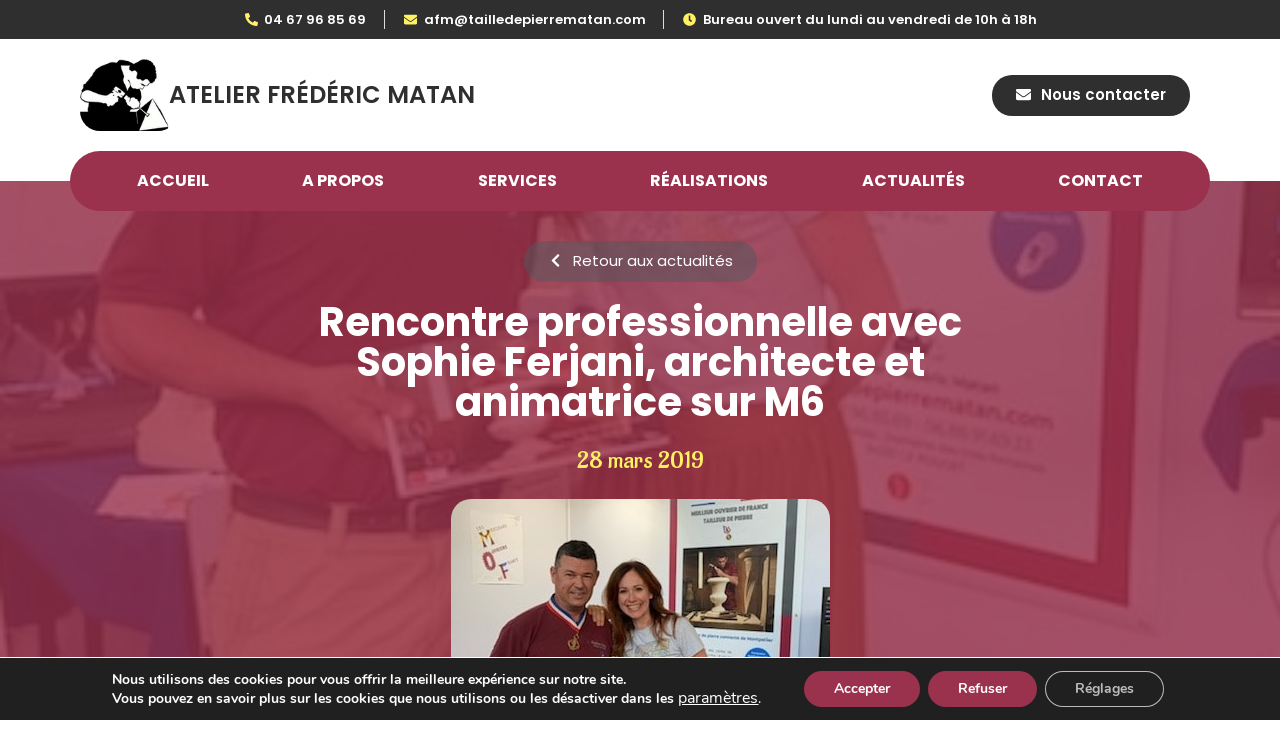

--- FILE ---
content_type: text/css; charset=utf-8
request_url: https://tailledepierrematan.com/wp-content/uploads/elementor/css/post-6.css?ver=1711613974
body_size: 855
content:
.elementor-kit-6{--e-global-color-primary:#9B324D;--e-global-color-secondary:#54595F;--e-global-color-text:#2F2F2F;--e-global-color-accent:#2F2F2F;--e-global-color-4b71932:#FFFFFF;--e-global-color-9cfa9fd:#6E2336;--e-global-color-bfcdf4a:#FFF064;--e-global-color-e7d05f7:#EEEEEF;--e-global-color-4ded05f:#EDD9DE;--e-global-typography-primary-font-family:"Poppins";--e-global-typography-primary-font-weight:600;--e-global-typography-secondary-font-family:"Poppins";--e-global-typography-secondary-font-weight:400;--e-global-typography-text-font-family:"Poppins";--e-global-typography-text-font-weight:400;--e-global-typography-accent-font-family:"Poppins";--e-global-typography-accent-font-weight:500;--e-global-typography-2687366-font-family:"Aladin";--e-global-typography-2687366-font-size:25px;color:var( --e-global-color-text );font-family:"Poppins", Sans-serif;font-size:15px;font-weight:400;}.elementor-kit-6 a{font-family:var( --e-global-typography-accent-font-family ), Sans-serif;font-weight:var( --e-global-typography-accent-font-weight );}.elementor-kit-6 h1{color:var( --e-global-color-4b71932 );font-family:"Poppins", Sans-serif;font-size:40px;font-weight:700;}.elementor-kit-6 h2{color:var( --e-global-color-primary );font-family:"Poppins", Sans-serif;font-size:30px;font-weight:700;}.elementor-kit-6 h3{color:var( --e-global-color-secondary );font-family:"Poppins", Sans-serif;font-size:23px;font-weight:400;}.elementor-kit-6 button,.elementor-kit-6 input[type="button"],.elementor-kit-6 input[type="submit"],.elementor-kit-6 .elementor-button{font-family:var( --e-global-typography-primary-font-family ), Sans-serif;font-weight:var( --e-global-typography-primary-font-weight );color:var( --e-global-color-4b71932 );background-color:var( --e-global-color-accent );border-radius:50px 50px 50px 50px;}.elementor-kit-6 button:hover,.elementor-kit-6 button:focus,.elementor-kit-6 input[type="button"]:hover,.elementor-kit-6 input[type="button"]:focus,.elementor-kit-6 input[type="submit"]:hover,.elementor-kit-6 input[type="submit"]:focus,.elementor-kit-6 .elementor-button:hover,.elementor-kit-6 .elementor-button:focus{color:var( --e-global-color-4b71932 );background-color:var( --e-global-color-9cfa9fd );}.elementor-kit-6 img{border-radius:20px 20px 20px 20px;}.elementor-section.elementor-section-boxed > .elementor-container{max-width:1140px;}.e-con{--container-max-width:1140px;}.elementor-widget:not(:last-child){margin-block-end:20px;}.elementor-element{--widgets-spacing:20px 20px;}{}h1.entry-title{display:var(--page-title-display);}.elementor-kit-6 e-page-transition{background-color:#FFBC7D;}.site-header{padding-inline-end:0px;padding-inline-start:0px;}@media(max-width:1024px){.elementor-section.elementor-section-boxed > .elementor-container{max-width:1024px;}.e-con{--container-max-width:1024px;}}@media(max-width:767px){.elementor-kit-6 h1{font-size:30px;}.elementor-kit-6 h2{font-size:25px;}.elementor-kit-6 h3{font-size:20px;}.elementor-section.elementor-section-boxed > .elementor-container{max-width:767px;}.e-con{--container-max-width:767px;}}/* Start custom CSS */.marge {
  padding: 20px;
  border-radius: 20px;
}

.e-con-inner {border-radius: 20px;}


/* Style par défaut pour les appareils mobiles et tablettes */
.marge-section {
    padding-top: 50px;
    padding-bottom: 50px;
    padding-left: 20px;
    padding-right: 20px;
  }

/* Style pour les écrans de bureau */
@media (min-width: 992px) {
  .marge-section {
    padding-top: 50px;
    padding-bottom: 50px;
    padding-left: 0;
    padding-right: 0;
  }
}


/* Style des FAQ */
.elementor-tab-title {
    border-radius: 10px;
    margin-bottom: 5px !important
}/* End custom CSS */

--- FILE ---
content_type: text/css; charset=utf-8
request_url: https://tailledepierrematan.com/wp-content/uploads/elementor/css/post-33.css?ver=1717407324
body_size: 1195
content:
.elementor-33 .elementor-element.elementor-element-b2f32a4{--display:flex;--flex-direction:column;--container-widget-width:100%;--container-widget-height:initial;--container-widget-flex-grow:0;--container-widget-align-self:initial;--background-transition:0.3s;--border-radius:0px 0px 0px 0px;}.elementor-33 .elementor-element.elementor-element-b2f32a4:not(.elementor-motion-effects-element-type-background), .elementor-33 .elementor-element.elementor-element-b2f32a4 > .elementor-motion-effects-container > .elementor-motion-effects-layer{background-color:var( --e-global-color-accent );}.elementor-33 .elementor-element.elementor-element-b2f32a4, .elementor-33 .elementor-element.elementor-element-b2f32a4::before{--border-transition:0.3s;}.elementor-33 .elementor-element.elementor-element-3be522f .elementor-icon-list-items:not(.elementor-inline-items) .elementor-icon-list-item:not(:last-child){padding-bottom:calc(35px/2);}.elementor-33 .elementor-element.elementor-element-3be522f .elementor-icon-list-items:not(.elementor-inline-items) .elementor-icon-list-item:not(:first-child){margin-top:calc(35px/2);}.elementor-33 .elementor-element.elementor-element-3be522f .elementor-icon-list-items.elementor-inline-items .elementor-icon-list-item{margin-right:calc(35px/2);margin-left:calc(35px/2);}.elementor-33 .elementor-element.elementor-element-3be522f .elementor-icon-list-items.elementor-inline-items{margin-right:calc(-35px/2);margin-left:calc(-35px/2);}body.rtl .elementor-33 .elementor-element.elementor-element-3be522f .elementor-icon-list-items.elementor-inline-items .elementor-icon-list-item:after{left:calc(-35px/2);}body:not(.rtl) .elementor-33 .elementor-element.elementor-element-3be522f .elementor-icon-list-items.elementor-inline-items .elementor-icon-list-item:after{right:calc(-35px/2);}.elementor-33 .elementor-element.elementor-element-3be522f .elementor-icon-list-item:not(:last-child):after{content:"";border-color:#ddd;}.elementor-33 .elementor-element.elementor-element-3be522f .elementor-icon-list-items:not(.elementor-inline-items) .elementor-icon-list-item:not(:last-child):after{border-top-style:solid;border-top-width:1px;}.elementor-33 .elementor-element.elementor-element-3be522f .elementor-icon-list-items.elementor-inline-items .elementor-icon-list-item:not(:last-child):after{border-left-style:solid;}.elementor-33 .elementor-element.elementor-element-3be522f .elementor-inline-items .elementor-icon-list-item:not(:last-child):after{border-left-width:1px;}.elementor-33 .elementor-element.elementor-element-3be522f .elementor-icon-list-icon i{color:var( --e-global-color-bfcdf4a );transition:color 0.3s;}.elementor-33 .elementor-element.elementor-element-3be522f .elementor-icon-list-icon svg{fill:var( --e-global-color-bfcdf4a );transition:fill 0.3s;}.elementor-33 .elementor-element.elementor-element-3be522f{--e-icon-list-icon-size:13px;--e-icon-list-icon-align:center;--e-icon-list-icon-margin:0 calc(var(--e-icon-list-icon-size, 1em) * 0.125);--icon-vertical-align:center;--icon-vertical-offset:0px;}.elementor-33 .elementor-element.elementor-element-3be522f .elementor-icon-list-item > .elementor-icon-list-text, .elementor-33 .elementor-element.elementor-element-3be522f .elementor-icon-list-item > a{font-family:"Poppins", Sans-serif;font-size:13px;font-weight:600;}.elementor-33 .elementor-element.elementor-element-3be522f .elementor-icon-list-text{color:var( --e-global-color-4b71932 );transition:color 0.3s;}.elementor-33 .elementor-element.elementor-element-11822447{--display:flex;--flex-direction:column;--container-widget-width:100%;--container-widget-height:initial;--container-widget-flex-grow:0;--container-widget-align-self:initial;--gap:0px 0px;--background-transition:0.3s;--padding-block-start:0px;--padding-block-end:0px;--padding-inline-start:0px;--padding-inline-end:0px;}.elementor-33 .elementor-element.elementor-element-31dc629e{--display:flex;--flex-direction:row;--container-widget-width:initial;--container-widget-height:100%;--container-widget-flex-grow:1;--container-widget-align-self:stretch;--background-transition:0.3s;--margin-block-start:0px;--margin-block-end:0px;--margin-inline-start:0px;--margin-inline-end:0px;}.elementor-33 .elementor-element.elementor-element-39931dd4{--display:flex;--flex-direction:row;--container-widget-width:calc( ( 1 - var( --container-widget-flex-grow ) ) * 100% );--container-widget-height:100%;--container-widget-flex-grow:1;--container-widget-align-self:stretch;--justify-content:flex-start;--align-items:center;--background-transition:0.3s;--margin-block-start:0px;--margin-block-end:0px;--margin-inline-start:0px;--margin-inline-end:0px;--padding-block-start:10px;--padding-block-end:10px;--padding-inline-start:0px;--padding-inline-end:0px;}.elementor-33 .elementor-element.elementor-element-e87756a{text-align:left;width:auto;max-width:auto;}.elementor-33 .elementor-element.elementor-element-e87756a img{width:70%;}.elementor-33 .elementor-element.elementor-element-e87756a > .elementor-widget-container{margin:0px -51px 0px 0px;}.elementor-33 .elementor-element.elementor-element-591a83f .elementor-heading-title{color:var( --e-global-color-accent );font-family:"Poppins", Sans-serif;font-size:24px;font-weight:600;text-transform:uppercase;line-height:30px;}.elementor-33 .elementor-element.elementor-element-744dbd8c{--display:flex;--justify-content:center;--background-transition:0.3s;}.elementor-33 .elementor-element.elementor-element-2ff132c6 .elementor-button .elementor-align-icon-right{margin-left:10px;}.elementor-33 .elementor-element.elementor-element-2ff132c6 .elementor-button .elementor-align-icon-left{margin-right:10px;}.elementor-33 .elementor-element.elementor-element-51d4adfd .elementor-menu-toggle{margin:0 auto;}.elementor-33 .elementor-element.elementor-element-51d4adfd .elementor-nav-menu .elementor-item{font-family:"Poppins", Sans-serif;font-size:16px;font-weight:700;text-transform:uppercase;}.elementor-33 .elementor-element.elementor-element-51d4adfd .elementor-nav-menu--main .elementor-item{color:var( --e-global-color-4b71932 );fill:var( --e-global-color-4b71932 );padding-left:0px;padding-right:0px;padding-top:0px;padding-bottom:0px;}.elementor-33 .elementor-element.elementor-element-51d4adfd .elementor-nav-menu--main .elementor-item:hover,
					.elementor-33 .elementor-element.elementor-element-51d4adfd .elementor-nav-menu--main .elementor-item.elementor-item-active,
					.elementor-33 .elementor-element.elementor-element-51d4adfd .elementor-nav-menu--main .elementor-item.highlighted,
					.elementor-33 .elementor-element.elementor-element-51d4adfd .elementor-nav-menu--main .elementor-item:focus{color:var( --e-global-color-bfcdf4a );fill:var( --e-global-color-bfcdf4a );}.elementor-33 .elementor-element.elementor-element-51d4adfd .elementor-nav-menu--main .elementor-item.elementor-item-active{color:var( --e-global-color-bfcdf4a );}.elementor-33 .elementor-element.elementor-element-51d4adfd{--e-nav-menu-horizontal-menu-item-margin:calc( 0px / 2 );z-index:1;}.elementor-33 .elementor-element.elementor-element-51d4adfd .elementor-nav-menu--main:not(.elementor-nav-menu--layout-horizontal) .elementor-nav-menu > li:not(:last-child){margin-bottom:0px;}.elementor-33 .elementor-element.elementor-element-51d4adfd div.elementor-menu-toggle{color:var( --e-global-color-4b71932 );}.elementor-33 .elementor-element.elementor-element-51d4adfd div.elementor-menu-toggle svg{fill:var( --e-global-color-4b71932 );}.elementor-33 .elementor-element.elementor-element-51d4adfd div.elementor-menu-toggle:hover{color:var( --e-global-color-bfcdf4a );}.elementor-33 .elementor-element.elementor-element-51d4adfd div.elementor-menu-toggle:hover svg{fill:var( --e-global-color-bfcdf4a );}.elementor-33 .elementor-element.elementor-element-51d4adfd > .elementor-widget-container{margin:0px 0px -30px 0px;padding:20px 20px 20px 20px;background-color:var( --e-global-color-primary );border-radius:50px 50px 50px 50px;}@media(max-width:1024px){.elementor-33 .elementor-element.elementor-element-51d4adfd{--nav-menu-icon-size:30px;}}@media(max-width:767px){.elementor-33 .elementor-element.elementor-element-e87756a img{width:60%;}.elementor-33 .elementor-element.elementor-element-591a83f{text-align:center;}.elementor-33 .elementor-element.elementor-element-591a83f .elementor-heading-title{font-size:17px;}}

--- FILE ---
content_type: text/css; charset=utf-8
request_url: https://tailledepierrematan.com/wp-content/uploads/elementor/css/post-31.css?ver=1718012604
body_size: 1076
content:
.elementor-31 .elementor-element.elementor-element-2c487fdf{--display:flex;--flex-direction:column;--container-widget-width:calc( ( 1 - var( --container-widget-flex-grow ) ) * 100% );--container-widget-height:initial;--container-widget-flex-grow:0;--container-widget-align-self:initial;--align-items:center;--background-transition:0.3s;--overlay-opacity:0.1;}.elementor-31 .elementor-element.elementor-element-2c487fdf::before, .elementor-31 .elementor-element.elementor-element-2c487fdf > .elementor-background-video-container::before, .elementor-31 .elementor-element.elementor-element-2c487fdf > .e-con-inner > .elementor-background-video-container::before, .elementor-31 .elementor-element.elementor-element-2c487fdf > .elementor-background-slideshow::before, .elementor-31 .elementor-element.elementor-element-2c487fdf > .e-con-inner > .elementor-background-slideshow::before, .elementor-31 .elementor-element.elementor-element-2c487fdf > .elementor-motion-effects-container > .elementor-motion-effects-layer::before{--background-overlay:'';background-color:var( --e-global-color-secondary );}.elementor-31 .elementor-element.elementor-element-2c487fdf.e-con{--align-self:center;}.elementor-31 .elementor-element.elementor-element-71151318{text-align:center;}.elementor-31 .elementor-element.elementor-element-71151318 .elementor-heading-title{color:var( --e-global-color-primary );font-family:var( --e-global-typography-primary-font-family ), Sans-serif;font-weight:var( --e-global-typography-primary-font-weight );}.elementor-31 .elementor-element.elementor-element-447526f .elementor-heading-title{font-family:var( --e-global-typography-2687366-font-family ), Sans-serif;font-size:var( --e-global-typography-2687366-font-size );line-height:var( --e-global-typography-2687366-line-height );letter-spacing:var( --e-global-typography-2687366-letter-spacing );word-spacing:var( --e-global-typography-2687366-word-spacing );}.elementor-31 .elementor-element.elementor-element-447526f > .elementor-widget-container{padding:20px 20px 20px 20px;background-color:#54595F3B;border-radius:50px 50px 50px 50px;}.elementor-31 .elementor-element.elementor-element-83d5fbe img{width:100%;}.elementor-31 .elementor-element.elementor-element-83d5fbe > .elementor-widget-container{margin:-52px 0px 0px 0px;}.elementor-31 .elementor-element.elementor-element-83d5fbe{width:var( --container-widget-width, 62px );max-width:62px;--container-widget-width:62px;--container-widget-flex-grow:0;}.elementor-31 .elementor-element.elementor-element-3019ed4 img{width:25%;}.elementor-31 .elementor-element.elementor-element-3aa0497 .elementor-icon-list-items:not(.elementor-inline-items) .elementor-icon-list-item:not(:last-child){padding-bottom:calc(10px/2);}.elementor-31 .elementor-element.elementor-element-3aa0497 .elementor-icon-list-items:not(.elementor-inline-items) .elementor-icon-list-item:not(:first-child){margin-top:calc(10px/2);}.elementor-31 .elementor-element.elementor-element-3aa0497 .elementor-icon-list-items.elementor-inline-items .elementor-icon-list-item{margin-right:calc(10px/2);margin-left:calc(10px/2);}.elementor-31 .elementor-element.elementor-element-3aa0497 .elementor-icon-list-items.elementor-inline-items{margin-right:calc(-10px/2);margin-left:calc(-10px/2);}body.rtl .elementor-31 .elementor-element.elementor-element-3aa0497 .elementor-icon-list-items.elementor-inline-items .elementor-icon-list-item:after{left:calc(-10px/2);}body:not(.rtl) .elementor-31 .elementor-element.elementor-element-3aa0497 .elementor-icon-list-items.elementor-inline-items .elementor-icon-list-item:after{right:calc(-10px/2);}.elementor-31 .elementor-element.elementor-element-3aa0497 .elementor-icon-list-icon i{color:var( --e-global-color-primary );transition:color 0.3s;}.elementor-31 .elementor-element.elementor-element-3aa0497 .elementor-icon-list-icon svg{fill:var( --e-global-color-primary );transition:fill 0.3s;}.elementor-31 .elementor-element.elementor-element-3aa0497{--e-icon-list-icon-size:18px;--e-icon-list-icon-align:center;--e-icon-list-icon-margin:0 calc(var(--e-icon-list-icon-size, 1em) * 0.125);--icon-vertical-align:center;--icon-vertical-offset:0px;}.elementor-31 .elementor-element.elementor-element-3aa0497 .elementor-icon-list-item > .elementor-icon-list-text, .elementor-31 .elementor-element.elementor-element-3aa0497 .elementor-icon-list-item > a{font-family:var( --e-global-typography-primary-font-family ), Sans-serif;font-weight:var( --e-global-typography-primary-font-weight );}.elementor-31 .elementor-element.elementor-element-3aa0497 .elementor-icon-list-text{color:var( --e-global-color-secondary );transition:color 0.3s;}.elementor-31 .elementor-element.elementor-element-a9d2313{--divider-border-style:squared;--divider-color:#54595F3D;--divider-border-width:5px;--divider-pattern-height:20px;--divider-pattern-size:20px;}.elementor-31 .elementor-element.elementor-element-a9d2313 .elementor-divider-separator{width:100%;}.elementor-31 .elementor-element.elementor-element-a9d2313 .elementor-divider{padding-block-start:15px;padding-block-end:15px;}.elementor-31 .elementor-element.elementor-element-cde2429{text-align:center;}.elementor-31 .elementor-element.elementor-element-cde2429 .elementor-heading-title{color:var( --e-global-color-primary );font-family:var( --e-global-typography-2687366-font-family ), Sans-serif;font-size:var( --e-global-typography-2687366-font-size );line-height:var( --e-global-typography-2687366-line-height );letter-spacing:var( --e-global-typography-2687366-letter-spacing );word-spacing:var( --e-global-typography-2687366-word-spacing );}.elementor-31 .elementor-element.elementor-element-a8dc6ab .elementor-repeater-item-73b0464.elementor-social-icon{background-color:#C63460;}.elementor-31 .elementor-element.elementor-element-a8dc6ab .elementor-repeater-item-dc15922.elementor-social-icon{background-color:var( --e-global-color-accent );}.elementor-31 .elementor-element.elementor-element-a8dc6ab{--grid-template-columns:repeat(0, auto);--icon-size:24px;--grid-column-gap:15px;--grid-row-gap:0px;}.elementor-31 .elementor-element.elementor-element-a8dc6ab .elementor-widget-container{text-align:center;}.elementor-31 .elementor-element.elementor-element-01e71d2{--divider-border-style:squared;--divider-color:#54595F3D;--divider-border-width:5px;--divider-pattern-height:20px;--divider-pattern-size:20px;}.elementor-31 .elementor-element.elementor-element-01e71d2 .elementor-divider-separator{width:100%;}.elementor-31 .elementor-element.elementor-element-01e71d2 .elementor-divider{padding-block-start:15px;padding-block-end:15px;}@media(max-width:1024px){.elementor-31 .elementor-element.elementor-element-447526f .elementor-heading-title{font-size:var( --e-global-typography-2687366-font-size );line-height:var( --e-global-typography-2687366-line-height );letter-spacing:var( --e-global-typography-2687366-letter-spacing );word-spacing:var( --e-global-typography-2687366-word-spacing );}.elementor-31 .elementor-element.elementor-element-cde2429 .elementor-heading-title{font-size:var( --e-global-typography-2687366-font-size );line-height:var( --e-global-typography-2687366-line-height );letter-spacing:var( --e-global-typography-2687366-letter-spacing );word-spacing:var( --e-global-typography-2687366-word-spacing );}}@media(max-width:767px){.elementor-31 .elementor-element.elementor-element-447526f{text-align:center;}.elementor-31 .elementor-element.elementor-element-447526f .elementor-heading-title{font-size:var( --e-global-typography-2687366-font-size );line-height:var( --e-global-typography-2687366-line-height );letter-spacing:var( --e-global-typography-2687366-letter-spacing );word-spacing:var( --e-global-typography-2687366-word-spacing );}.elementor-31 .elementor-element.elementor-element-447526f > .elementor-widget-container{border-radius:15px 15px 15px 15px;}.elementor-31 .elementor-element.elementor-element-3019ed4 img{width:100%;}.elementor-31 .elementor-element.elementor-element-cde2429 .elementor-heading-title{font-size:var( --e-global-typography-2687366-font-size );line-height:var( --e-global-typography-2687366-line-height );letter-spacing:var( --e-global-typography-2687366-letter-spacing );word-spacing:var( --e-global-typography-2687366-word-spacing );}.elementor-31 .elementor-element.elementor-element-603d8436{text-align:center;}}

--- FILE ---
content_type: text/css; charset=utf-8
request_url: https://tailledepierrematan.com/wp-content/uploads/elementor/css/post-296.css?ver=1711613975
body_size: 1607
content:
.elementor-296 .elementor-element.elementor-element-66722b63 > .elementor-container{max-width:800px;}.elementor-296 .elementor-element.elementor-element-66722b63:not(.elementor-motion-effects-element-type-background), .elementor-296 .elementor-element.elementor-element-66722b63 > .elementor-motion-effects-container > .elementor-motion-effects-layer{background-color:#0E0E3D2E;background-position:center center;background-size:cover;}.elementor-296 .elementor-element.elementor-element-66722b63 > .elementor-background-overlay{background-color:var( --e-global-color-primary );opacity:0.8;transition:background 0.3s, border-radius 0.3s, opacity 0.3s;}.elementor-296 .elementor-element.elementor-element-66722b63{transition:background 0.3s, border 0.3s, border-radius 0.3s, box-shadow 0.3s;padding:50px 0px 0px 0px;}.elementor-296 .elementor-element.elementor-element-53c51683 .elementor-button .elementor-align-icon-right{margin-left:10px;}.elementor-296 .elementor-element.elementor-element-53c51683 .elementor-button .elementor-align-icon-left{margin-right:10px;}.elementor-296 .elementor-element.elementor-element-53c51683 .elementor-button{font-family:var( --e-global-typography-text-font-family ), Sans-serif;font-weight:var( --e-global-typography-text-font-weight );fill:var( --e-global-color-4b71932 );color:var( --e-global-color-4b71932 );background-color:#54595F80;border-style:none;}.elementor-296 .elementor-element.elementor-element-53c51683 .elementor-button:hover, .elementor-296 .elementor-element.elementor-element-53c51683 .elementor-button:focus{color:var( --e-global-color-4b71932 );background-color:var( --e-global-color-accent );border-color:var( --e-global-color-accent );}.elementor-296 .elementor-element.elementor-element-53c51683 .elementor-button:hover svg, .elementor-296 .elementor-element.elementor-element-53c51683 .elementor-button:focus svg{fill:var( --e-global-color-4b71932 );}.elementor-296 .elementor-element.elementor-element-53c51683 > .elementor-widget-container{margin:0px 0px 0px 0px;}.elementor-296 .elementor-element.elementor-element-6e390661{text-align:center;}.elementor-296 .elementor-element.elementor-element-22419b4c{text-align:center;}.elementor-296 .elementor-element.elementor-element-22419b4c .elementor-heading-title{color:var( --e-global-color-bfcdf4a );font-family:var( --e-global-typography-2687366-font-family ), Sans-serif;font-size:var( --e-global-typography-2687366-font-size );line-height:var( --e-global-typography-2687366-line-height );letter-spacing:var( --e-global-typography-2687366-letter-spacing );word-spacing:var( --e-global-typography-2687366-word-spacing );}.elementor-296 .elementor-element.elementor-element-4eb597b1 img{height:400px;object-fit:cover;object-position:center center;}.elementor-296 .elementor-element.elementor-element-4eb597b1 > .elementor-widget-container{margin:0px 0px -100px 0px;}.elementor-296 .elementor-element.elementor-element-4eb597b1{z-index:1;}.elementor-296 .elementor-element.elementor-element-179be532 > .elementor-container{max-width:800px;}.elementor-296 .elementor-element.elementor-element-179be532:not(.elementor-motion-effects-element-type-background), .elementor-296 .elementor-element.elementor-element-179be532 > .elementor-motion-effects-container > .elementor-motion-effects-layer{background-color:var( --e-global-color-4ded05f );}.elementor-296 .elementor-element.elementor-element-179be532{transition:background 0.3s, border 0.3s, border-radius 0.3s, box-shadow 0.3s;padding:150px 0px 50px 0px;}.elementor-296 .elementor-element.elementor-element-179be532 > .elementor-background-overlay{transition:background 0.3s, border-radius 0.3s, opacity 0.3s;}.elementor-296 .elementor-element.elementor-element-243a297c:not(.elementor-motion-effects-element-type-background) > .elementor-widget-wrap, .elementor-296 .elementor-element.elementor-element-243a297c > .elementor-widget-wrap > .elementor-motion-effects-container > .elementor-motion-effects-layer{background-color:var( --e-global-color-4b71932 );}.elementor-296 .elementor-element.elementor-element-243a297c > .elementor-element-populated, .elementor-296 .elementor-element.elementor-element-243a297c > .elementor-element-populated > .elementor-background-overlay, .elementor-296 .elementor-element.elementor-element-243a297c > .elementor-background-slideshow{border-radius:20px 20px 20px 20px;}.elementor-296 .elementor-element.elementor-element-243a297c > .elementor-element-populated{transition:background 0.3s, border 0.3s, border-radius 0.3s, box-shadow 0.3s;margin:10px 10px 10px 10px;--e-column-margin-right:10px;--e-column-margin-left:10px;padding:50px 30px 20px 30px;}.elementor-296 .elementor-element.elementor-element-243a297c > .elementor-element-populated > .elementor-background-overlay{transition:background 0.3s, border-radius 0.3s, opacity 0.3s;}.elementor-296 .elementor-element.elementor-element-68eb0d9{--divider-border-style:solid;--divider-color:var( --e-global-color-4ded05f );--divider-border-width:5px;}.elementor-296 .elementor-element.elementor-element-68eb0d9 .elementor-divider-separator{width:100%;}.elementor-296 .elementor-element.elementor-element-68eb0d9 .elementor-divider{padding-block-start:15px;padding-block-end:15px;}.elementor-296 .elementor-element.elementor-element-8e51a7f{text-align:center;}.elementor-296 .elementor-element.elementor-element-8e51a7f .elementor-heading-title{color:var( --e-global-color-primary );font-family:var( --e-global-typography-2687366-font-family ), Sans-serif;font-size:var( --e-global-typography-2687366-font-size );line-height:var( --e-global-typography-2687366-line-height );letter-spacing:var( --e-global-typography-2687366-letter-spacing );word-spacing:var( --e-global-typography-2687366-word-spacing );}.elementor-296 .elementor-element.elementor-element-808781d{--grid-side-margin:10px;--grid-column-gap:10px;--grid-row-gap:10px;--grid-bottom-margin:10px;}.elementor-296 .elementor-element.elementor-element-76752c5{--divider-border-style:solid;--divider-color:var( --e-global-color-4ded05f );--divider-border-width:5px;}.elementor-296 .elementor-element.elementor-element-76752c5 .elementor-divider-separator{width:100%;}.elementor-296 .elementor-element.elementor-element-76752c5 .elementor-divider{padding-block-start:15px;padding-block-end:15px;}.elementor-296 .elementor-element.elementor-element-defa19a{text-align:center;}.elementor-296 .elementor-element.elementor-element-defa19a .elementor-heading-title{color:var( --e-global-color-primary );font-family:var( --e-global-typography-2687366-font-family ), Sans-serif;font-size:var( --e-global-typography-2687366-font-size );line-height:var( --e-global-typography-2687366-line-height );letter-spacing:var( --e-global-typography-2687366-letter-spacing );word-spacing:var( --e-global-typography-2687366-word-spacing );}.elementor-296 .elementor-element.elementor-element-8446c40 .elementor-repeater-item-73b0464.elementor-social-icon{background-color:#C63460;}.elementor-296 .elementor-element.elementor-element-8446c40 .elementor-repeater-item-dc15922.elementor-social-icon{background-color:var( --e-global-color-accent );}.elementor-296 .elementor-element.elementor-element-8446c40{--grid-template-columns:repeat(0, auto);--icon-size:24px;--grid-column-gap:15px;--grid-row-gap:0px;}.elementor-296 .elementor-element.elementor-element-8446c40 .elementor-widget-container{text-align:center;}.elementor-296 .elementor-element.elementor-element-e070403{--display:flex;--background-transition:0.3s;}.elementor-296 .elementor-element.elementor-element-e070403:not(.elementor-motion-effects-element-type-background), .elementor-296 .elementor-element.elementor-element-e070403 > .elementor-motion-effects-container > .elementor-motion-effects-layer{background-color:var( --e-global-color-primary );}.elementor-296 .elementor-element.elementor-element-e070403, .elementor-296 .elementor-element.elementor-element-e070403::before{--border-transition:0.3s;}.elementor-296 .elementor-element.elementor-element-5ee19b7d span.post-navigation__prev--label{color:var( --e-global-color-bfcdf4a );}.elementor-296 .elementor-element.elementor-element-5ee19b7d span.post-navigation__next--label{color:var( --e-global-color-bfcdf4a );}.elementor-296 .elementor-element.elementor-element-5ee19b7d span.post-navigation__prev--label, .elementor-296 .elementor-element.elementor-element-5ee19b7d span.post-navigation__next--label{font-family:var( --e-global-typography-secondary-font-family ), Sans-serif;font-weight:var( --e-global-typography-secondary-font-weight );}.elementor-296 .elementor-element.elementor-element-5ee19b7d span.post-navigation__prev--title, .elementor-296 .elementor-element.elementor-element-5ee19b7d span.post-navigation__next--title{color:var( --e-global-color-4b71932 );font-family:var( --e-global-typography-accent-font-family ), Sans-serif;font-weight:var( --e-global-typography-accent-font-weight );}.elementor-296 .elementor-element.elementor-element-5ee19b7d .post-navigation__arrow-wrapper{color:var( --e-global-color-4b71932 );font-size:33px;}body:not(.rtl) .elementor-296 .elementor-element.elementor-element-5ee19b7d .post-navigation__arrow-prev{padding-right:15px;}body:not(.rtl) .elementor-296 .elementor-element.elementor-element-5ee19b7d .post-navigation__arrow-next{padding-left:15px;}body.rtl .elementor-296 .elementor-element.elementor-element-5ee19b7d .post-navigation__arrow-prev{padding-left:15px;}body.rtl .elementor-296 .elementor-element.elementor-element-5ee19b7d .post-navigation__arrow-next{padding-right:15px;}.elementor-296 .elementor-element.elementor-element-5ee19b7d .elementor-post-navigation__separator{background-color:var( --e-global-color-4b71932 );width:3px;}.elementor-296 .elementor-element.elementor-element-5ee19b7d .elementor-post-navigation{color:var( --e-global-color-4b71932 );border-top-width:3px;border-bottom-width:3px;padding:10px 0;}.elementor-296 .elementor-element.elementor-element-5ee19b7d .elementor-post-navigation__next.elementor-post-navigation__link{width:calc(50% - (3px / 2));}.elementor-296 .elementor-element.elementor-element-5ee19b7d .elementor-post-navigation__prev.elementor-post-navigation__link{width:calc(50% - (3px / 2));}.elementor-296 .elementor-element.elementor-element-42abce8{--display:flex;--min-height:200px;--flex-direction:column;--container-widget-width:100%;--container-widget-height:initial;--container-widget-flex-grow:0;--container-widget-align-self:initial;--background-transition:0.3s;--overlay-opacity:0.8;--padding-block-start:0px;--padding-block-end:0px;--padding-inline-start:0px;--padding-inline-end:0px;}.elementor-296 .elementor-element.elementor-element-42abce8:not(.elementor-motion-effects-element-type-background), .elementor-296 .elementor-element.elementor-element-42abce8 > .elementor-motion-effects-container > .elementor-motion-effects-layer{background-color:#0E0E3D2E;background-position:center center;background-size:cover;}.elementor-296 .elementor-element.elementor-element-42abce8::before, .elementor-296 .elementor-element.elementor-element-42abce8 > .elementor-background-video-container::before, .elementor-296 .elementor-element.elementor-element-42abce8 > .e-con-inner > .elementor-background-video-container::before, .elementor-296 .elementor-element.elementor-element-42abce8 > .elementor-background-slideshow::before, .elementor-296 .elementor-element.elementor-element-42abce8 > .e-con-inner > .elementor-background-slideshow::before, .elementor-296 .elementor-element.elementor-element-42abce8 > .elementor-motion-effects-container > .elementor-motion-effects-layer::before{--background-overlay:'';background-color:var( --e-global-color-primary );}.elementor-296 .elementor-element.elementor-element-42abce8, .elementor-296 .elementor-element.elementor-element-42abce8::before{--overlay-transition:0.3s;--border-transition:0.3s;}@media(min-width:1025px){.elementor-296 .elementor-element.elementor-element-66722b63:not(.elementor-motion-effects-element-type-background), .elementor-296 .elementor-element.elementor-element-66722b63 > .elementor-motion-effects-container > .elementor-motion-effects-layer{background-attachment:fixed;}.elementor-296 .elementor-element.elementor-element-42abce8:not(.elementor-motion-effects-element-type-background), .elementor-296 .elementor-element.elementor-element-42abce8 > .elementor-motion-effects-container > .elementor-motion-effects-layer{background-attachment:fixed;}}@media(max-width:1024px){.elementor-296 .elementor-element.elementor-element-66722b63{padding:20px 20px 20px 20px;}.elementor-296 .elementor-element.elementor-element-1116a476 > .elementor-element-populated{padding:0px 0px 0px 0px;}.elementor-296 .elementor-element.elementor-element-22419b4c .elementor-heading-title{font-size:var( --e-global-typography-2687366-font-size );line-height:var( --e-global-typography-2687366-line-height );letter-spacing:var( --e-global-typography-2687366-letter-spacing );word-spacing:var( --e-global-typography-2687366-word-spacing );}.elementor-296 .elementor-element.elementor-element-179be532{padding:120px 20px 20px 20px;}.elementor-296 .elementor-element.elementor-element-8e51a7f .elementor-heading-title{font-size:var( --e-global-typography-2687366-font-size );line-height:var( --e-global-typography-2687366-line-height );letter-spacing:var( --e-global-typography-2687366-letter-spacing );word-spacing:var( --e-global-typography-2687366-word-spacing );} .elementor-296 .elementor-element.elementor-element-808781d{--grid-side-margin:10px;--grid-column-gap:10px;--grid-row-gap:10px;--grid-bottom-margin:10px;}.elementor-296 .elementor-element.elementor-element-defa19a .elementor-heading-title{font-size:var( --e-global-typography-2687366-font-size );line-height:var( --e-global-typography-2687366-line-height );letter-spacing:var( --e-global-typography-2687366-letter-spacing );word-spacing:var( --e-global-typography-2687366-word-spacing );}.elementor-296 .elementor-element.elementor-element-42abce8{--padding-block-start:20px;--padding-block-end:20px;--padding-inline-start:20px;--padding-inline-end:20px;}}@media(max-width:767px){.elementor-296 .elementor-element.elementor-element-66722b63{padding:20px 20px 20px 20px;}.elementor-296 .elementor-element.elementor-element-53c51683 > .elementor-widget-container{margin:0px 0px 20px 0px;}.elementor-296 .elementor-element.elementor-element-22419b4c .elementor-heading-title{font-size:var( --e-global-typography-2687366-font-size );line-height:var( --e-global-typography-2687366-line-height );letter-spacing:var( --e-global-typography-2687366-letter-spacing );word-spacing:var( --e-global-typography-2687366-word-spacing );}.elementor-296 .elementor-element.elementor-element-4eb597b1 img{height:200px;}.elementor-296 .elementor-element.elementor-element-4eb597b1 > .elementor-widget-container{margin:0px 0px -50px 0px;}.elementor-296 .elementor-element.elementor-element-179be532{padding:50px 20px 20px 20px;}.elementor-296 .elementor-element.elementor-element-243a297c > .elementor-element-populated{padding:0px 0px 0px 0px;}.elementor-296 .elementor-element.elementor-element-8e51a7f .elementor-heading-title{font-size:var( --e-global-typography-2687366-font-size );line-height:var( --e-global-typography-2687366-line-height );letter-spacing:var( --e-global-typography-2687366-letter-spacing );word-spacing:var( --e-global-typography-2687366-word-spacing );} .elementor-296 .elementor-element.elementor-element-808781d{--grid-side-margin:10px;--grid-column-gap:10px;--grid-row-gap:10px;--grid-bottom-margin:10px;}.elementor-296 .elementor-element.elementor-element-defa19a .elementor-heading-title{font-size:var( --e-global-typography-2687366-font-size );line-height:var( --e-global-typography-2687366-line-height );letter-spacing:var( --e-global-typography-2687366-letter-spacing );word-spacing:var( --e-global-typography-2687366-word-spacing );}.elementor-296 .elementor-element.elementor-element-42abce8{--padding-block-start:20px;--padding-block-end:20px;--padding-inline-start:20px;--padding-inline-end:20px;}}